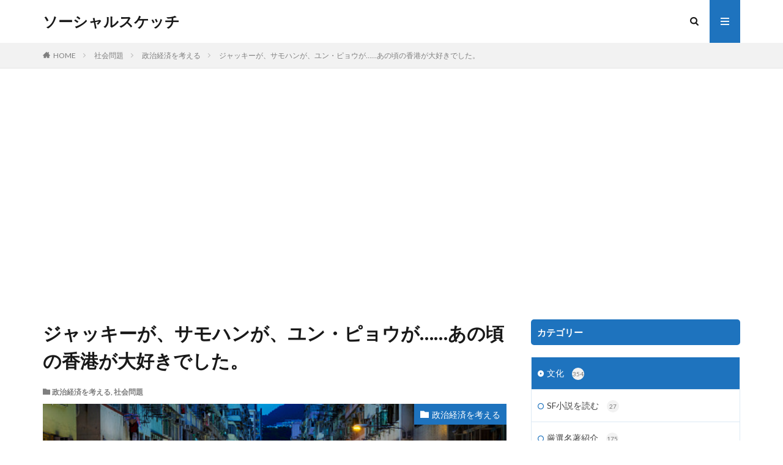

--- FILE ---
content_type: text/html; charset=UTF-8
request_url: https://socialsketch.tokyo/2020/11/25/20201128/
body_size: 15668
content:

<!DOCTYPE html>

<html lang="ja" prefix="og: http://ogp.me/ns#" class="t-html 
">

<head prefix="og: http://ogp.me/ns# fb: http://ogp.me/ns/fb# article: http://ogp.me/ns/article#">
<meta charset="UTF-8">
<title>ジャッキーが、サモハンが、ユン・ピョウが……あの頃の香港が大好きでした。 | ソーシャルスケッチ</title>
<meta name='robots' content='max-image-preview:large' />

<!-- All in One SEO Pack 2.10.1 by Michael Torbert of Semper Fi Web Design[205,258] -->
<link rel="canonical" href="https://socialsketch.tokyo/2020/11/25/20201128/" />
			<script type="text/javascript" >
				window.ga=window.ga||function(){(ga.q=ga.q||[]).push(arguments)};ga.l=+new Date;
				ga('create', '&lt;!-- Global site tag (gtag.js) - Google Analytics --&gt;     window.dataLayer = window.dataLayer || [];   function gtag(){dataLayer.push(arguments);}   gtag(\'js\', new Date());   gtag(\'config\', \'UA-132352380-1\'); ', 'auto');
				// Plugins
				
				ga('send', 'pageview');
			</script>
			<script async src="https://www.google-analytics.com/analytics.js"></script>
			<!-- /all in one seo pack -->
<link rel='stylesheet' id='dashicons-css' href='https://socialsketch.tokyo/wp-includes/css/dashicons.min.css?ver=6.5.7' type='text/css' media='all' />
<link rel='stylesheet' id='thickbox-css' href='https://socialsketch.tokyo/wp-includes/js/thickbox/thickbox.css?ver=6.5.7' type='text/css' media='all' />
<link rel='stylesheet' id='wp-block-library-css' href='https://socialsketch.tokyo/wp-includes/css/dist/block-library/style.min.css?ver=6.5.7' type='text/css' media='all' />
<style id='classic-theme-styles-inline-css' type='text/css'>
/*! This file is auto-generated */
.wp-block-button__link{color:#fff;background-color:#32373c;border-radius:9999px;box-shadow:none;text-decoration:none;padding:calc(.667em + 2px) calc(1.333em + 2px);font-size:1.125em}.wp-block-file__button{background:#32373c;color:#fff;text-decoration:none}
</style>
<style id='global-styles-inline-css' type='text/css'>
body{--wp--preset--color--black: #000000;--wp--preset--color--cyan-bluish-gray: #abb8c3;--wp--preset--color--white: #ffffff;--wp--preset--color--pale-pink: #f78da7;--wp--preset--color--vivid-red: #cf2e2e;--wp--preset--color--luminous-vivid-orange: #ff6900;--wp--preset--color--luminous-vivid-amber: #fcb900;--wp--preset--color--light-green-cyan: #7bdcb5;--wp--preset--color--vivid-green-cyan: #00d084;--wp--preset--color--pale-cyan-blue: #8ed1fc;--wp--preset--color--vivid-cyan-blue: #0693e3;--wp--preset--color--vivid-purple: #9b51e0;--wp--preset--gradient--vivid-cyan-blue-to-vivid-purple: linear-gradient(135deg,rgba(6,147,227,1) 0%,rgb(155,81,224) 100%);--wp--preset--gradient--light-green-cyan-to-vivid-green-cyan: linear-gradient(135deg,rgb(122,220,180) 0%,rgb(0,208,130) 100%);--wp--preset--gradient--luminous-vivid-amber-to-luminous-vivid-orange: linear-gradient(135deg,rgba(252,185,0,1) 0%,rgba(255,105,0,1) 100%);--wp--preset--gradient--luminous-vivid-orange-to-vivid-red: linear-gradient(135deg,rgba(255,105,0,1) 0%,rgb(207,46,46) 100%);--wp--preset--gradient--very-light-gray-to-cyan-bluish-gray: linear-gradient(135deg,rgb(238,238,238) 0%,rgb(169,184,195) 100%);--wp--preset--gradient--cool-to-warm-spectrum: linear-gradient(135deg,rgb(74,234,220) 0%,rgb(151,120,209) 20%,rgb(207,42,186) 40%,rgb(238,44,130) 60%,rgb(251,105,98) 80%,rgb(254,248,76) 100%);--wp--preset--gradient--blush-light-purple: linear-gradient(135deg,rgb(255,206,236) 0%,rgb(152,150,240) 100%);--wp--preset--gradient--blush-bordeaux: linear-gradient(135deg,rgb(254,205,165) 0%,rgb(254,45,45) 50%,rgb(107,0,62) 100%);--wp--preset--gradient--luminous-dusk: linear-gradient(135deg,rgb(255,203,112) 0%,rgb(199,81,192) 50%,rgb(65,88,208) 100%);--wp--preset--gradient--pale-ocean: linear-gradient(135deg,rgb(255,245,203) 0%,rgb(182,227,212) 50%,rgb(51,167,181) 100%);--wp--preset--gradient--electric-grass: linear-gradient(135deg,rgb(202,248,128) 0%,rgb(113,206,126) 100%);--wp--preset--gradient--midnight: linear-gradient(135deg,rgb(2,3,129) 0%,rgb(40,116,252) 100%);--wp--preset--font-size--small: 13px;--wp--preset--font-size--medium: 20px;--wp--preset--font-size--large: 36px;--wp--preset--font-size--x-large: 42px;--wp--preset--spacing--20: 0.44rem;--wp--preset--spacing--30: 0.67rem;--wp--preset--spacing--40: 1rem;--wp--preset--spacing--50: 1.5rem;--wp--preset--spacing--60: 2.25rem;--wp--preset--spacing--70: 3.38rem;--wp--preset--spacing--80: 5.06rem;--wp--preset--shadow--natural: 6px 6px 9px rgba(0, 0, 0, 0.2);--wp--preset--shadow--deep: 12px 12px 50px rgba(0, 0, 0, 0.4);--wp--preset--shadow--sharp: 6px 6px 0px rgba(0, 0, 0, 0.2);--wp--preset--shadow--outlined: 6px 6px 0px -3px rgba(255, 255, 255, 1), 6px 6px rgba(0, 0, 0, 1);--wp--preset--shadow--crisp: 6px 6px 0px rgba(0, 0, 0, 1);}:where(.is-layout-flex){gap: 0.5em;}:where(.is-layout-grid){gap: 0.5em;}body .is-layout-flex{display: flex;}body .is-layout-flex{flex-wrap: wrap;align-items: center;}body .is-layout-flex > *{margin: 0;}body .is-layout-grid{display: grid;}body .is-layout-grid > *{margin: 0;}:where(.wp-block-columns.is-layout-flex){gap: 2em;}:where(.wp-block-columns.is-layout-grid){gap: 2em;}:where(.wp-block-post-template.is-layout-flex){gap: 1.25em;}:where(.wp-block-post-template.is-layout-grid){gap: 1.25em;}.has-black-color{color: var(--wp--preset--color--black) !important;}.has-cyan-bluish-gray-color{color: var(--wp--preset--color--cyan-bluish-gray) !important;}.has-white-color{color: var(--wp--preset--color--white) !important;}.has-pale-pink-color{color: var(--wp--preset--color--pale-pink) !important;}.has-vivid-red-color{color: var(--wp--preset--color--vivid-red) !important;}.has-luminous-vivid-orange-color{color: var(--wp--preset--color--luminous-vivid-orange) !important;}.has-luminous-vivid-amber-color{color: var(--wp--preset--color--luminous-vivid-amber) !important;}.has-light-green-cyan-color{color: var(--wp--preset--color--light-green-cyan) !important;}.has-vivid-green-cyan-color{color: var(--wp--preset--color--vivid-green-cyan) !important;}.has-pale-cyan-blue-color{color: var(--wp--preset--color--pale-cyan-blue) !important;}.has-vivid-cyan-blue-color{color: var(--wp--preset--color--vivid-cyan-blue) !important;}.has-vivid-purple-color{color: var(--wp--preset--color--vivid-purple) !important;}.has-black-background-color{background-color: var(--wp--preset--color--black) !important;}.has-cyan-bluish-gray-background-color{background-color: var(--wp--preset--color--cyan-bluish-gray) !important;}.has-white-background-color{background-color: var(--wp--preset--color--white) !important;}.has-pale-pink-background-color{background-color: var(--wp--preset--color--pale-pink) !important;}.has-vivid-red-background-color{background-color: var(--wp--preset--color--vivid-red) !important;}.has-luminous-vivid-orange-background-color{background-color: var(--wp--preset--color--luminous-vivid-orange) !important;}.has-luminous-vivid-amber-background-color{background-color: var(--wp--preset--color--luminous-vivid-amber) !important;}.has-light-green-cyan-background-color{background-color: var(--wp--preset--color--light-green-cyan) !important;}.has-vivid-green-cyan-background-color{background-color: var(--wp--preset--color--vivid-green-cyan) !important;}.has-pale-cyan-blue-background-color{background-color: var(--wp--preset--color--pale-cyan-blue) !important;}.has-vivid-cyan-blue-background-color{background-color: var(--wp--preset--color--vivid-cyan-blue) !important;}.has-vivid-purple-background-color{background-color: var(--wp--preset--color--vivid-purple) !important;}.has-black-border-color{border-color: var(--wp--preset--color--black) !important;}.has-cyan-bluish-gray-border-color{border-color: var(--wp--preset--color--cyan-bluish-gray) !important;}.has-white-border-color{border-color: var(--wp--preset--color--white) !important;}.has-pale-pink-border-color{border-color: var(--wp--preset--color--pale-pink) !important;}.has-vivid-red-border-color{border-color: var(--wp--preset--color--vivid-red) !important;}.has-luminous-vivid-orange-border-color{border-color: var(--wp--preset--color--luminous-vivid-orange) !important;}.has-luminous-vivid-amber-border-color{border-color: var(--wp--preset--color--luminous-vivid-amber) !important;}.has-light-green-cyan-border-color{border-color: var(--wp--preset--color--light-green-cyan) !important;}.has-vivid-green-cyan-border-color{border-color: var(--wp--preset--color--vivid-green-cyan) !important;}.has-pale-cyan-blue-border-color{border-color: var(--wp--preset--color--pale-cyan-blue) !important;}.has-vivid-cyan-blue-border-color{border-color: var(--wp--preset--color--vivid-cyan-blue) !important;}.has-vivid-purple-border-color{border-color: var(--wp--preset--color--vivid-purple) !important;}.has-vivid-cyan-blue-to-vivid-purple-gradient-background{background: var(--wp--preset--gradient--vivid-cyan-blue-to-vivid-purple) !important;}.has-light-green-cyan-to-vivid-green-cyan-gradient-background{background: var(--wp--preset--gradient--light-green-cyan-to-vivid-green-cyan) !important;}.has-luminous-vivid-amber-to-luminous-vivid-orange-gradient-background{background: var(--wp--preset--gradient--luminous-vivid-amber-to-luminous-vivid-orange) !important;}.has-luminous-vivid-orange-to-vivid-red-gradient-background{background: var(--wp--preset--gradient--luminous-vivid-orange-to-vivid-red) !important;}.has-very-light-gray-to-cyan-bluish-gray-gradient-background{background: var(--wp--preset--gradient--very-light-gray-to-cyan-bluish-gray) !important;}.has-cool-to-warm-spectrum-gradient-background{background: var(--wp--preset--gradient--cool-to-warm-spectrum) !important;}.has-blush-light-purple-gradient-background{background: var(--wp--preset--gradient--blush-light-purple) !important;}.has-blush-bordeaux-gradient-background{background: var(--wp--preset--gradient--blush-bordeaux) !important;}.has-luminous-dusk-gradient-background{background: var(--wp--preset--gradient--luminous-dusk) !important;}.has-pale-ocean-gradient-background{background: var(--wp--preset--gradient--pale-ocean) !important;}.has-electric-grass-gradient-background{background: var(--wp--preset--gradient--electric-grass) !important;}.has-midnight-gradient-background{background: var(--wp--preset--gradient--midnight) !important;}.has-small-font-size{font-size: var(--wp--preset--font-size--small) !important;}.has-medium-font-size{font-size: var(--wp--preset--font-size--medium) !important;}.has-large-font-size{font-size: var(--wp--preset--font-size--large) !important;}.has-x-large-font-size{font-size: var(--wp--preset--font-size--x-large) !important;}
.wp-block-navigation a:where(:not(.wp-element-button)){color: inherit;}
:where(.wp-block-post-template.is-layout-flex){gap: 1.25em;}:where(.wp-block-post-template.is-layout-grid){gap: 1.25em;}
:where(.wp-block-columns.is-layout-flex){gap: 2em;}:where(.wp-block-columns.is-layout-grid){gap: 2em;}
.wp-block-pullquote{font-size: 1.5em;line-height: 1.6;}
</style>
<link rel='stylesheet' id='thumbs_rating_styles-css' href='https://socialsketch.tokyo/wp-content/plugins/link-library/upvote-downvote/css/style.css?ver=1.0.0' type='text/css' media='all' />
<link rel='stylesheet' id='toc-screen-css' href='https://socialsketch.tokyo/wp-content/plugins/table-of-contents-plus/screen.min.css?ver=2002' type='text/css' media='all' />
<script type="text/javascript" src="https://socialsketch.tokyo/wp-includes/js/jquery/jquery.min.js?ver=3.7.1" id="jquery-core-js"></script>
<script type="text/javascript" src="https://socialsketch.tokyo/wp-includes/js/jquery/jquery-migrate.min.js?ver=3.4.1" id="jquery-migrate-js"></script>
<script type="text/javascript" id="thumbs_rating_scripts-js-extra">
/* <![CDATA[ */
var thumbs_rating_ajax = {"ajax_url":"https:\/\/socialsketch.tokyo\/wp-admin\/admin-ajax.php","nonce":"181466f6cc"};
/* ]]> */
</script>
<script type="text/javascript" src="https://socialsketch.tokyo/wp-content/plugins/link-library/upvote-downvote/js/general.js?ver=4.0.1" id="thumbs_rating_scripts-js"></script>
<script type="text/javascript" src="https://socialsketch.tokyo/wp-content/plugins/qa-heatmap-analytics/js/polyfill/object_assign.js?ver=3.5.0.0" id="qahm-polyfill-object-assign-js"></script>
<script type="text/javascript" id="qahm-behavioral-data-init-js-before">
/* <![CDATA[ */
var qahm = qahm || {}; let obj = {"ajax_url":"https:\/\/socialsketch.tokyo\/wp-admin\/admin-ajax.php","plugin_dir_url":"https:\/\/socialsketch.tokyo\/wp-content\/plugins\/qa-heatmap-analytics\/","tracking_hash":"c3e441e9ed6ad76f","nonce_init":"775dab8c55","nonce_behavioral":"0db51fdce2","const_debug_level":{"release":0,"staging":1,"debug":2},"const_debug":0,"type":"p","id":1377,"dev001":false,"dev002":false,"dev003":false}; qahm = Object.assign( qahm, obj );
/* ]]> */
</script>
<script type="text/javascript" src="https://socialsketch.tokyo/wp-content/plugins/qa-heatmap-analytics/js/behavioral-data-init.js?ver=3.5.0.0" id="qahm-behavioral-data-init-js"></script>
<script type="text/javascript" src="https://socialsketch.tokyo/wp-content/plugins/qa-heatmap-analytics/js/common.js?ver=3.5.0.0" id="qahm-common-js"></script>
<link rel="https://api.w.org/" href="https://socialsketch.tokyo/wp-json/" /><link rel="alternate" type="application/json" href="https://socialsketch.tokyo/wp-json/wp/v2/posts/1377" /><link rel="alternate" type="application/json+oembed" href="https://socialsketch.tokyo/wp-json/oembed/1.0/embed?url=https%3A%2F%2Fsocialsketch.tokyo%2F2020%2F11%2F25%2F20201128%2F" />
<link rel="alternate" type="text/xml+oembed" href="https://socialsketch.tokyo/wp-json/oembed/1.0/embed?url=https%3A%2F%2Fsocialsketch.tokyo%2F2020%2F11%2F25%2F20201128%2F&#038;format=xml" />
<script async src="//pagead2.googlesyndication.com/pagead/js/adsbygoogle.js"></script>
<script>
  (adsbygoogle = window.adsbygoogle || []).push({
    google_ad_client: "ca-pub-4210102891166132",
    enable_page_level_ads: true
  });
</script><script async src="//pagead2.googlesyndication.com/pagead/js/adsbygoogle.js"></script>
<script>
  (adsbygoogle = window.adsbygoogle || []).push({
    google_ad_client: "ca-pub-4210102891166132",
    enable_page_level_ads: true
  });
</script><link rel="stylesheet" href="https://socialsketch.tokyo/wp-content/themes/the-thor/css/icon.min.css">
<link rel="stylesheet" href="https://fonts.googleapis.com/css?family=Lato:100,300,400,700,900">
<link rel="stylesheet" href="https://fonts.googleapis.com/css?family=Fjalla+One">
<link rel="stylesheet" href="https://fonts.googleapis.com/css?family=Noto+Sans+JP:100,200,300,400,500,600,700,800,900">
<link rel="stylesheet" href="https://socialsketch.tokyo/wp-content/themes/the-thor/style.min.css">
<link rel="stylesheet" href="https://socialsketch.tokyo/wp-content/themes/the-thor-child/style-user.css?1627445310">
<link rel="canonical" href="https://socialsketch.tokyo/2020/11/25/20201128/" />
<script src="https://ajax.googleapis.com/ajax/libs/jquery/1.12.4/jquery.min.js"></script>
<meta http-equiv="X-UA-Compatible" content="IE=edge">
<meta name="viewport" content="width=device-width, initial-scale=1, viewport-fit=cover"/>
<style>
.widget.widget_nav_menu ul.menu{border-color: rgba(30,115,190,0.15);}.widget.widget_nav_menu ul.menu li{border-color: rgba(30,115,190,0.75);}.widget.widget_nav_menu ul.menu .sub-menu li{border-color: rgba(30,115,190,0.15);}.widget.widget_nav_menu ul.menu .sub-menu li .sub-menu li:first-child{border-color: rgba(30,115,190,0.15);}.widget.widget_nav_menu ul.menu li a:hover{background-color: rgba(30,115,190,0.75);}.widget.widget_nav_menu ul.menu .current-menu-item > a{background-color: rgba(30,115,190,0.75);}.widget.widget_nav_menu ul.menu li .sub-menu li a:before {color:#1e73be;}.widget.widget_nav_menu ul.menu li a{background-color:#1e73be;}.widget.widget_nav_menu ul.menu .sub-menu a:hover{color:#1e73be;}.widget.widget_nav_menu ul.menu .sub-menu .current-menu-item a{color:#1e73be;}.widget.widget_categories ul{border-color: rgba(30,115,190,0.15);}.widget.widget_categories ul li{border-color: rgba(30,115,190,0.75);}.widget.widget_categories ul .children li{border-color: rgba(30,115,190,0.15);}.widget.widget_categories ul .children li .children li:first-child{border-color: rgba(30,115,190,0.15);}.widget.widget_categories ul li a:hover{background-color: rgba(30,115,190,0.75);}.widget.widget_categories ul .current-menu-item > a{background-color: rgba(30,115,190,0.75);}.widget.widget_categories ul li .children li a:before {color:#1e73be;}.widget.widget_categories ul li a{background-color:#1e73be;}.widget.widget_categories ul .children a:hover{color:#1e73be;}.widget.widget_categories ul .children .current-menu-item a{color:#1e73be;}.widgetSearch__input:hover{border-color:#1e73be;}.widgetCatTitle{background-color:#1e73be;}.widgetCatTitle__inner{background-color:#1e73be;}.widgetSearch__submit:hover{background-color:#1e73be;}.widgetProfile__sns{background-color:#1e73be;}.widget.widget_calendar .calendar_wrap tbody a:hover{background-color:#1e73be;}.widget ul li a:hover{color:#1e73be;}.widget.widget_rss .rsswidget:hover{color:#1e73be;}.widget.widget_tag_cloud a:hover{background-color:#1e73be;}.widget select:hover{border-color:#1e73be;}.widgetSearch__checkLabel:hover:after{border-color:#1e73be;}.widgetSearch__check:checked .widgetSearch__checkLabel:before, .widgetSearch__check:checked + .widgetSearch__checkLabel:before{border-color:#1e73be;}.widgetTab__item.current{border-top-color:#1e73be;}.widgetTab__item:hover{border-top-color:#1e73be;}.searchHead__title{background-color:#1e73be;}.searchHead__submit:hover{color:#1e73be;}.menuBtn__close:hover{color:#1e73be;}.menuBtn__link:hover{color:#1e73be;}@media only screen and (min-width: 992px){.menuBtn__link {background-color:#1e73be;}}.t-headerCenter .menuBtn__link:hover{color:#1e73be;}.searchBtn__close:hover{color:#1e73be;}.searchBtn__link:hover{color:#1e73be;}.breadcrumb__item a:hover{color:#1e73be;}.pager__item{color:#1e73be;}.pager__item:hover, .pager__item-current{background-color:#1e73be; color:#fff;}.page-numbers{color:#1e73be;}.page-numbers:hover, .page-numbers.current{background-color:#1e73be; color:#fff;}.pagePager__item{color:#1e73be;}.pagePager__item:hover, .pagePager__item-current{background-color:#1e73be; color:#fff;}.heading a:hover{color:#1e73be;}.eyecatch__cat{background-color:#1e73be;}.the__category{background-color:#1e73be;}.dateList__item a:hover{color:#1e73be;}.controllerFooter__item:last-child{background-color:#1e73be;}.controllerFooter__close{background-color:#1e73be;}.bottomFooter__topBtn{background-color:#1e73be;}.mask-color{background-color:#1e73be;}.mask-colorgray{background-color:#1e73be;}.pickup3__item{background-color:#1e73be;}.categoryBox__title{color:#1e73be;}.comments__list .comment-meta{background-color:#1e73be;}.comment-respond .submit{background-color:#1e73be;}.prevNext__pop{background-color:#1e73be;}.swiper-pagination-bullet-active{background-color:#1e73be;}.swiper-slider .swiper-button-next, .swiper-slider .swiper-container-rtl .swiper-button-prev, .swiper-slider .swiper-button-prev, .swiper-slider .swiper-container-rtl .swiper-button-next	{background-color:#1e73be;}.snsFooter{background-color:#1e73be}.widget-main .heading.heading-widget{background-color:#1e73be}.widget-main .heading.heading-widgetsimple{background-color:#1e73be}.widget-main .heading.heading-widgetsimplewide{background-color:#1e73be}.widget-main .heading.heading-widgetwide{background-color:#1e73be}.widget-main .heading.heading-widgetbottom:before{border-color:#1e73be}.widget-main .heading.heading-widgetborder{border-color:#1e73be}.widget-main .heading.heading-widgetborder::before,.widget-main .heading.heading-widgetborder::after{background-color:#1e73be}.widget-side .heading.heading-widget{background-color:#1e73be}.widget-side .heading.heading-widgetsimple{background-color:#1e73be}.widget-side .heading.heading-widgetsimplewide{background-color:#1e73be}.widget-side .heading.heading-widgetwide{background-color:#1e73be}.widget-side .heading.heading-widgetbottom:before{border-color:#1e73be}.widget-side .heading.heading-widgetborder{border-color:#1e73be}.widget-side .heading.heading-widgetborder::before,.widget-side .heading.heading-widgetborder::after{background-color:#1e73be}.widget-foot .heading.heading-widget{background-color:#1e73be}.widget-foot .heading.heading-widgetsimple{background-color:#1e73be}.widget-foot .heading.heading-widgetsimplewide{background-color:#1e73be}.widget-foot .heading.heading-widgetwide{background-color:#1e73be}.widget-foot .heading.heading-widgetbottom:before{border-color:#1e73be}.widget-foot .heading.heading-widgetborder{border-color:#1e73be}.widget-foot .heading.heading-widgetborder::before,.widget-foot .heading.heading-widgetborder::after{background-color:#1e73be}.widget-menu .heading.heading-widget{background-color:#1e73be}.widget-menu .heading.heading-widgetsimple{background-color:#1e73be}.widget-menu .heading.heading-widgetsimplewide{background-color:#1e73be}.widget-menu .heading.heading-widgetwide{background-color:#1e73be}.widget-menu .heading.heading-widgetbottom:before{border-color:#1e73be}.widget-menu .heading.heading-widgetborder{border-color:#1e73be}.widget-menu .heading.heading-widgetborder::before,.widget-menu .heading.heading-widgetborder::after{background-color:#1e73be}.rankingBox__bg{background-color:#1e73be}.the__ribbon{background-color:#1e73be}.the__ribbon:after{border-left-color:#1e73be; border-right-color:#1e73be}.content .afTagBox__btnDetail{background-color:#1e73be;}.widget .widgetAfTag__btnDetail{background-color:#1e73be;}.content .afTagBox__btnAf{background-color:#1e73be;}.widget .widgetAfTag__btnAf{background-color:#1e73be;}.content a{color:#1e73be;}.phrase a{color:#1e73be;}.content .sitemap li a:hover{color:#1e73be;}.content h2 a:hover,.content h3 a:hover,.content h4 a:hover,.content h5 a:hover{color:#1e73be;}.content ul.menu li a:hover{color:#1e73be;}.content .es-LiconBox:before{background-color:#a83f3f;}.content .es-LiconCircle:before{background-color:#a83f3f;}.content .es-BTiconBox:before{background-color:#a83f3f;}.content .es-BTiconCircle:before{background-color:#a83f3f;}.content .es-BiconObi{border-color:#a83f3f;}.content .es-BiconCorner:before{background-color:#a83f3f;}.content .es-BiconCircle:before{background-color:#a83f3f;}.content .es-BmarkHatena::before{background-color:#005293;}.content .es-BmarkExcl::before{background-color:#b60105;}.content .es-BmarkQ::before{background-color:#005293;}.content .es-BmarkQ::after{border-top-color:#005293;}.content .es-BmarkA::before{color:#b60105;}.content .es-BsubTradi::before{color:#ffffff;background-color:#b60105;border-color:#b60105;}.btn__link-primary{color:#ffffff; background-color:#3f3f3f;}.content .btn__link-primary{color:#ffffff; background-color:#3f3f3f;}.searchBtn__contentInner .btn__link-search{color:#ffffff; background-color:#3f3f3f;}.btn__link-secondary{color:#ffffff; background-color:#3f3f3f;}.content .btn__link-secondary{color:#ffffff; background-color:#3f3f3f;}.btn__link-search{color:#ffffff; background-color:#3f3f3f;}.btn__link-normal{color:#3f3f3f;}.content .btn__link-normal{color:#3f3f3f;}.btn__link-normal:hover{background-color:#3f3f3f;}.content .btn__link-normal:hover{background-color:#3f3f3f;}.comments__list .comment-reply-link{color:#3f3f3f;}.comments__list .comment-reply-link:hover{background-color:#3f3f3f;}@media only screen and (min-width: 992px){.subNavi__link-pickup{color:#3f3f3f;}}@media only screen and (min-width: 992px){.subNavi__link-pickup:hover{background-color:#3f3f3f;}}.content h2{color:#191919}.content h3{color:#191919}.content h4{color:#191919}.content h5{color:#191919}.content ul > li::before{color:#a83f3f;}.content ul{color:#191919;}.content ol > li::before{color:#a83f3f; border-color:#a83f3f;}.content ol > li > ol > li::before{background-color:#a83f3f; border-color:#a83f3f;}.content ol > li > ol > li > ol > li::before{color:#a83f3f; border-color:#a83f3f;}.content ol{color:#191919;}.content .balloon .balloon__text{color:#191919; background-color:#f2f2f2;}.content .balloon .balloon__text-left:before{border-left-color:#f2f2f2;}.content .balloon .balloon__text-right:before{border-right-color:#f2f2f2;}.content .balloon-boder .balloon__text{color:#191919; background-color:#ffffff;  border-color:#d8d8d8;}.content .balloon-boder .balloon__text-left:before{border-left-color:#d8d8d8;}.content .balloon-boder .balloon__text-left:after{border-left-color:#ffffff;}.content .balloon-boder .balloon__text-right:before{border-right-color:#d8d8d8;}.content .balloon-boder .balloon__text-right:after{border-right-color:#ffffff;}.content blockquote{color:#191919; background-color:#f2f2f2;}.content blockquote::before{color:#d8d8d8;}.content table{color:#191919; border-top-color:#E5E5E5; border-left-color:#E5E5E5;}.content table th{background:#7f7f7f; color:#ffffff; ;border-right-color:#E5E5E5; border-bottom-color:#E5E5E5;}.content table td{background:#ffffff; ;border-right-color:#E5E5E5; border-bottom-color:#E5E5E5;}.content table tr:nth-child(odd) td{background-color:#f2f2f2;}
</style>
<link rel="icon" href="https://socialsketch.tokyo/wp-content/uploads/2018/12/cropped-IMG_0876-32x32.jpg" sizes="32x32" />
<link rel="icon" href="https://socialsketch.tokyo/wp-content/uploads/2018/12/cropped-IMG_0876-192x192.jpg" sizes="192x192" />
<link rel="apple-touch-icon" href="https://socialsketch.tokyo/wp-content/uploads/2018/12/cropped-IMG_0876-180x180.jpg" />
<meta name="msapplication-TileImage" content="https://socialsketch.tokyo/wp-content/uploads/2018/12/cropped-IMG_0876-270x270.jpg" />
<meta property="og:site_name" content="ソーシャルスケッチ" />
<meta property="og:type" content="article" />
<meta property="og:title" content="ジャッキーが、サモハンが、ユン・ピョウが……あの頃の香港が大好きでした。" />
<meta property="og:description" content="香港が「萎縮社会」になりつつある…多くの日本人が知らない「衝撃実態」 モノを好きに言えるという権利がどんなにありがたいものか、香港の今を見るととてもわかりますね。 自分が香港人だとしたら、自分の気持ちも素直に言えない社会に対して、絶望しか感" />
<meta property="og:url" content="https://socialsketch.tokyo/2020/11/25/20201128/" />
<meta property="og:image" content="https://socialsketch.tokyo/wp-content/uploads/2020/11/istockphoto-467996872-170667a.jpg" />
<meta name="twitter:card" content="summary_large_image" />
<meta name="twitter:site" content="@examples" />


</head>
<body class=" t-logoSp t-logoPc" id="top">


  <!--l-header-->
  <header class="l-header">
    <div class="container container-header">

      <!--logo-->
			<p class="siteTitle">
				<a class="siteTitle__link" href="https://socialsketch.tokyo">
											ソーシャルスケッチ					        </a>
      </p>      <!--/logo-->


      

							<!--subNavi-->
				<nav class="subNavi">
	        	        				</nav>
				<!--/subNavi-->
			

            <!--searchBtn-->
			<div class="searchBtn ">
        <input class="searchBtn__checkbox" id="searchBtn-checkbox" type="checkbox">
        <label class="searchBtn__link searchBtn__link-text icon-search" for="searchBtn-checkbox"></label>
        <label class="searchBtn__unshown" for="searchBtn-checkbox"></label>

        <div class="searchBtn__content">
          <div class="searchBtn__scroll">
            <label class="searchBtn__close" for="searchBtn-checkbox"><i class="icon-close"></i>CLOSE</label>
            <div class="searchBtn__contentInner">
              <aside class="widget">
  <div class="widgetSearch">
    <form method="get" action="https://socialsketch.tokyo" target="_top">
  <div class="widgetSearch__contents">
    <h3 class="heading heading-tertiary">キーワード</h3>
    <input class="widgetSearch__input widgetSearch__input-max" type="text" name="s" placeholder="キーワードを入力" value="">

    
  </div>

  <div class="widgetSearch__contents">
    <h3 class="heading heading-tertiary">カテゴリー</h3>
	<select  name='cat' id='cat_697fd31a743da' class='widgetSearch__select'>
	<option value=''>カテゴリーを選択</option>
	<option class="level-0" value="60">SF小説を読む</option>
	<option class="level-0" value="59">埼玉西武ライオンズ</option>
	<option class="level-0" value="58">政治経済を考える</option>
	<option class="level-0" value="37">厳選名著紹介</option>
	<option class="level-0" value="32">CSR関連ニュース</option>
	<option class="level-0" value="36">文化</option>
	<option class="level-0" value="40">労働を考える</option>
	<option class="level-0" value="43">野球</option>
	<option class="level-0" value="41">サッカー</option>
	<option class="level-0" value="35">格差を考える</option>
	<option class="level-0" value="33">社会問題</option>
	<option class="level-0" value="48">厳選映画批評</option>
	<option class="level-0" value="30">CSR関連基礎</option>
	<option class="level-0" value="57">厳選漫画批評</option>
	<option class="level-0" value="50">その他</option>
	<option class="level-0" value="28">社会貢献</option>
	<option class="level-0" value="54">ESG投資関連ニュース</option>
	<option class="level-0" value="20">スポーツ</option>
	<option class="level-0" value="51">ESG投資関連基礎</option>
	<option class="level-0" value="39">家族を考える</option>
	<option class="level-0" value="38">文化コラム</option>
	<option class="level-0" value="19">雑記</option>
	<option class="level-0" value="53">NPO関連ニュース</option>
	<option class="level-0" value="49">教育を考える</option>
	<option class="level-0" value="47">鉛筆画</option>
	<option class="level-0" value="52">ジェンダー平等を考える</option>
	<option class="level-0" value="31">NPO関連基礎</option>
	<option class="level-0" value="56">活動報告</option>
	<option class="level-0" value="45">社会貢献活動を考える</option>
	<option class="level-0" value="46">医療を考える</option>
	<option class="level-0" value="55">環境を考える</option>
	<option class="level-0" value="44">社会コラム</option>
</select>
  </div>

  
  <div class="btn btn-search">
    <button class="btn__link btn__link-search" type="submit" value="search">検索</button>
  </div>
</form>
  </div>
</aside>
            </div>
          </div>
        </div>
      </div>
			<!--/searchBtn-->
      

            <!--menuBtn-->
			<div class="menuBtn ">
        <input class="menuBtn__checkbox" id="menuBtn-checkbox" type="checkbox">
        <label class="menuBtn__link menuBtn__link-text icon-menu" for="menuBtn-checkbox"></label>
        <label class="menuBtn__unshown" for="menuBtn-checkbox"></label>
        <div class="menuBtn__content">
          <div class="menuBtn__scroll">
            <label class="menuBtn__close" for="menuBtn-checkbox"><i class="icon-close"></i>CLOSE</label>
            <div class="menuBtn__contentInner">
																														<aside class="widget widget-menu widget_categories"><h2 class="heading heading-widget">カテゴリー</h2><form action="https://socialsketch.tokyo" method="get"><label class="screen-reader-text" for="cat">カテゴリー</label><select  name='cat' id='cat' class='postform'>
	<option value='-1'>カテゴリーを選択</option>
	<option class="level-0" value="36">文化&nbsp;&nbsp;(354)</option>
	<option class="level-1" value="60">&nbsp;&nbsp;&nbsp;SF小説を読む&nbsp;&nbsp;(27)</option>
	<option class="level-1" value="37">&nbsp;&nbsp;&nbsp;厳選名著紹介&nbsp;&nbsp;(175)</option>
	<option class="level-1" value="48">&nbsp;&nbsp;&nbsp;厳選映画批評&nbsp;&nbsp;(71)</option>
	<option class="level-1" value="57">&nbsp;&nbsp;&nbsp;厳選漫画批評&nbsp;&nbsp;(43)</option>
	<option class="level-1" value="38">&nbsp;&nbsp;&nbsp;文化コラム&nbsp;&nbsp;(30)</option>
	<option class="level-1" value="47">&nbsp;&nbsp;&nbsp;鉛筆画&nbsp;&nbsp;(9)</option>
	<option class="level-0" value="33">社会問題&nbsp;&nbsp;(319)</option>
	<option class="level-1" value="58">&nbsp;&nbsp;&nbsp;政治経済を考える&nbsp;&nbsp;(73)</option>
	<option class="level-1" value="40">&nbsp;&nbsp;&nbsp;労働を考える&nbsp;&nbsp;(78)</option>
	<option class="level-1" value="35">&nbsp;&nbsp;&nbsp;格差を考える&nbsp;&nbsp;(29)</option>
	<option class="level-1" value="39">&nbsp;&nbsp;&nbsp;家族を考える&nbsp;&nbsp;(13)</option>
	<option class="level-1" value="49">&nbsp;&nbsp;&nbsp;教育を考える&nbsp;&nbsp;(31)</option>
	<option class="level-1" value="52">&nbsp;&nbsp;&nbsp;ジェンダー平等を考える&nbsp;&nbsp;(28)</option>
	<option class="level-1" value="46">&nbsp;&nbsp;&nbsp;医療を考える&nbsp;&nbsp;(10)</option>
	<option class="level-1" value="55">&nbsp;&nbsp;&nbsp;環境を考える&nbsp;&nbsp;(9)</option>
	<option class="level-1" value="44">&nbsp;&nbsp;&nbsp;社会コラム&nbsp;&nbsp;(49)</option>
	<option class="level-0" value="28">社会貢献&nbsp;&nbsp;(122)</option>
	<option class="level-1" value="32">&nbsp;&nbsp;&nbsp;CSR関連ニュース&nbsp;&nbsp;(59)</option>
	<option class="level-1" value="30">&nbsp;&nbsp;&nbsp;CSR関連基礎&nbsp;&nbsp;(21)</option>
	<option class="level-1" value="54">&nbsp;&nbsp;&nbsp;ESG投資関連ニュース&nbsp;&nbsp;(2)</option>
	<option class="level-1" value="51">&nbsp;&nbsp;&nbsp;ESG投資関連基礎&nbsp;&nbsp;(10)</option>
	<option class="level-1" value="53">&nbsp;&nbsp;&nbsp;NPO関連ニュース&nbsp;&nbsp;(1)</option>
	<option class="level-1" value="31">&nbsp;&nbsp;&nbsp;NPO関連基礎&nbsp;&nbsp;(26)</option>
	<option class="level-1" value="45">&nbsp;&nbsp;&nbsp;社会貢献活動を考える&nbsp;&nbsp;(6)</option>
	<option class="level-0" value="20">スポーツ&nbsp;&nbsp;(71)</option>
	<option class="level-1" value="59">&nbsp;&nbsp;&nbsp;埼玉西武ライオンズ&nbsp;&nbsp;(27)</option>
	<option class="level-1" value="43">&nbsp;&nbsp;&nbsp;野球&nbsp;&nbsp;(30)</option>
	<option class="level-1" value="41">&nbsp;&nbsp;&nbsp;サッカー&nbsp;&nbsp;(11)</option>
	<option class="level-1" value="50">&nbsp;&nbsp;&nbsp;その他&nbsp;&nbsp;(3)</option>
	<option class="level-0" value="19">雑記&nbsp;&nbsp;(15)</option>
	<option class="level-0" value="56">活動報告&nbsp;&nbsp;(2)</option>
</select>
</form><script type="text/javascript">
/* <![CDATA[ */

(function() {
	var dropdown = document.getElementById( "cat" );
	function onCatChange() {
		if ( dropdown.options[ dropdown.selectedIndex ].value > 0 ) {
			dropdown.parentNode.submit();
		}
	}
	dropdown.onchange = onCatChange;
})();

/* ]]> */
</script>
</aside>							            </div>
          </div>
        </div>
			</div>
			<!--/menuBtn-->
      
    </div>
  </header>
  <!--/l-header-->


  <!--l-headerBottom-->
  <div class="l-headerBottom">

    
		
	  
  </div>
  <!--l-headerBottom-->

  
  <div class="wider">
    <div class="breadcrumb"><ul class="breadcrumb__list container"><li class="breadcrumb__item icon-home"><a href="https://socialsketch.tokyo">HOME</a></li><li class="breadcrumb__item"><a href="https://socialsketch.tokyo/category/%e7%a4%be%e4%bc%9a%e5%95%8f%e9%a1%8c/">社会問題</a></li><li class="breadcrumb__item"><a href="https://socialsketch.tokyo/category/%e7%a4%be%e4%bc%9a%e5%95%8f%e9%a1%8c/%e6%94%bf%e6%b2%bb%e7%b5%8c%e6%b8%88%e3%82%92%e8%80%83%e3%81%88%e3%82%8b/">政治経済を考える</a></li><li class="breadcrumb__item breadcrumb__item-current"><a href="https://socialsketch.tokyo/2020/11/25/20201128/">ジャッキーが、サモハンが、ユン・ピョウが……あの頃の香港が大好きでした。</a></li></ul></div>  </div>





  <!--l-wrapper-->
  <div class="l-wrapper">

    <!--l-main-->
        <main class="l-main">





      <div class="dividerBottom">


              <h1 class="heading heading-primary">ジャッキーが、サモハンが、ユン・ピョウが……あの頃の香港が大好きでした。</h1>

        <ul class="dateList dateList-main">
                                <li class="dateList__item icon-folder"><a href="https://socialsketch.tokyo/category/%e7%a4%be%e4%bc%9a%e5%95%8f%e9%a1%8c/%e6%94%bf%e6%b2%bb%e7%b5%8c%e6%b8%88%e3%82%92%e8%80%83%e3%81%88%e3%82%8b/" rel="category tag">政治経済を考える</a>, <a href="https://socialsketch.tokyo/category/%e7%a4%be%e4%bc%9a%e5%95%8f%e9%a1%8c/" rel="category tag">社会問題</a></li>
		                              </ul>

                <div class="eyecatch eyecatch-main">
          <span class="eyecatch__cat eyecatch__cat-big cc-bg58"><a href="https://socialsketch.tokyo/category/%e7%a4%be%e4%bc%9a%e5%95%8f%e9%a1%8c/%e6%94%bf%e6%b2%bb%e7%b5%8c%e6%b8%88%e3%82%92%e8%80%83%e3%81%88%e3%82%8b/">政治経済を考える</a></span>          <span class="eyecatch__link">
                      <img width="508" height="339" src="https://socialsketch.tokyo/wp-content/uploads/2020/11/istockphoto-467996872-170667a.jpg" class="attachment-icatch768 size-icatch768 wp-post-image" alt="" decoding="async" />                    </span>
        </div>
        
      



        

        <!--postContents-->
        <div class="postContents">
          

		            <section class="content">
			<p><a href="https://gendai.ismedia.jp/articles/-/77675">香港が「萎縮社会」になりつつある…多くの日本人が知らない「衝撃実態」</a></p>
<p>モノを好きに言えるという権利がどんなにありがたいものか、香港の今を見るととてもわかりますね。<br />
自分が香港人だとしたら、自分の気持ちも素直に言えない社会に対して、絶望しか感じないと思います。ディストピア感、ハンパない感じですしね……</p>
<p>中国の全部が嫌いなわけじゃないんです。中国の文化とか興味ありますし、三国志にハマったときもありますし、今だって中国発のＳＦとかよく読みますしね。<br />
でも、このモノが自由に言えないという社会の前提だけは、どうしても受け入れられません。</p>
<p>今の日本人だからこそ、戦前戦中のモノを言えない日本になんて、絶対に住みたくないと思いますしね。</p>
<p>子どもの頃、ジャッキー・チェンの映画をはじめとする香港映画が大好きでした。「燃えよデブゴン」とか「ミスターブー」とかもね。<br />
でも、今やそのジャッキーもね……彼が昔演じていた役どころは皆、長いものなどには巻かれないヒーローだったはずなんですけれどもね……</p>
<p>どんなに偉かろうと、人の精神を蝕むのは暴力以外の何ものでもありません。<br />
精神の自由を失うことは、人間性を失うことを意味します。</p>
<p>力で抑えつけるのではなく、対話を。<br />
人が人であるために。</p>

<div style="font-size: 0px; height: 0px; line-height: 0px; margin: 0; padding: 0; clear: both;"></div>          </section>
          		  

                  </div>
        <!--/postContents-->


        



        
	    
		<aside class="related"><h2 class="heading heading-sub">関連する記事</h2><ul class="related__list">
		<!-- 関連記事 -->
		<li class="related__item">
							<div class="eyecatch
				">

					<span class="eyecatch__cat cc-bg33"><a href="https://socialsketch.tokyo/category/%e7%a4%be%e4%bc%9a%e5%95%8f%e9%a1%8c/">社会問題</a></span>					<a class="eyecatch__link
					" href="https://socialsketch.tokyo/2022/06/14/20220614/">

													<img src="https://socialsketch.tokyo/wp-content/uploads/2022/06/istockphoto-1356201173-170667a-375x250.jpg" alt="配偶者控除の見直し議論がついに始まる。" width="375" height="250" >
											</a>

				</div>
			
			<div class="archive__contents
			">

												<h3 class="heading heading-secondary">
					<a href="https://socialsketch.tokyo/2022/06/14/20220614/">配偶者控除の見直し議論がついに始まる。</a>
				</h3>

			</div>
		</li>
		<!-- /関連記事 -->
		
		<!-- 関連記事 -->
		<li class="related__item">
							<div class="eyecatch
				">

					<span class="eyecatch__cat cc-bg58"><a href="https://socialsketch.tokyo/category/%e7%a4%be%e4%bc%9a%e5%95%8f%e9%a1%8c/%e6%94%bf%e6%b2%bb%e7%b5%8c%e6%b8%88%e3%82%92%e8%80%83%e3%81%88%e3%82%8b/">政治経済を考える</a></span>					<a class="eyecatch__link
					" href="https://socialsketch.tokyo/2021/02/05/20210204/">

													<img src="https://socialsketch.tokyo/wp-content/uploads/2021/02/istockphoto-528135351-170667a.jpg" alt="国会での野次は飛沫感染のリスクを機会に禁止するべき。そもそも野次の語源は…" width="375" height="250" >
											</a>

				</div>
			
			<div class="archive__contents
			">

												<h3 class="heading heading-secondary">
					<a href="https://socialsketch.tokyo/2021/02/05/20210204/">国会での野次は飛沫感染のリスクを機会に禁止するべき。そもそも野次の語源は…</a>
				</h3>

			</div>
		</li>
		<!-- /関連記事 -->
		
		<!-- 関連記事 -->
		<li class="related__item">
							<div class="eyecatch
				">

					<span class="eyecatch__cat cc-bg40"><a href="https://socialsketch.tokyo/category/%e7%a4%be%e4%bc%9a%e5%95%8f%e9%a1%8c/%e5%8a%b4%e5%83%8d%e3%82%92%e8%80%83%e3%81%88%e3%82%8b/">労働を考える</a></span>					<a class="eyecatch__link
					" href="https://socialsketch.tokyo/2020/02/09/20200209/">

													<img src="https://socialsketch.tokyo/wp-content/uploads/2019/02/istockphoto-484587248-170667a-375x249.jpg" alt="外国人就労者が増える前にやるべきこと" width="375" height="249" >
											</a>

				</div>
			
			<div class="archive__contents
			">

												<h3 class="heading heading-secondary">
					<a href="https://socialsketch.tokyo/2020/02/09/20200209/">外国人就労者が増える前にやるべきこと</a>
				</h3>

			</div>
		</li>
		<!-- /関連記事 -->
		
		<!-- 関連記事 -->
		<li class="related__item">
							<div class="eyecatch
				">

					<span class="eyecatch__cat cc-bg40"><a href="https://socialsketch.tokyo/category/%e7%a4%be%e4%bc%9a%e5%95%8f%e9%a1%8c/%e5%8a%b4%e5%83%8d%e3%82%92%e8%80%83%e3%81%88%e3%82%8b/">労働を考える</a></span>					<a class="eyecatch__link
					" href="https://socialsketch.tokyo/2021/01/20/20210120/">

													<img src="https://socialsketch.tokyo/wp-content/uploads/2021/01/istockphoto-1207928621-170667a.jpg" alt="帰国できない外国人技能実習生に手を差し伸べる企業" width="375" height="250" >
											</a>

				</div>
			
			<div class="archive__contents
			">

												<h3 class="heading heading-secondary">
					<a href="https://socialsketch.tokyo/2021/01/20/20210120/">帰国できない外国人技能実習生に手を差し伸べる企業</a>
				</h3>

			</div>
		</li>
		<!-- /関連記事 -->
		
		<!-- 関連記事 -->
		<li class="related__item">
							<div class="eyecatch
				">

					<span class="eyecatch__cat cc-bg40"><a href="https://socialsketch.tokyo/category/%e7%a4%be%e4%bc%9a%e5%95%8f%e9%a1%8c/%e5%8a%b4%e5%83%8d%e3%82%92%e8%80%83%e3%81%88%e3%82%8b/">労働を考える</a></span>					<a class="eyecatch__link
					" href="https://socialsketch.tokyo/2019/04/03/0092/">

													<img src="https://socialsketch.tokyo/wp-content/uploads/2021/01/istockphoto-1207928621-170667a.jpg" alt="働き方改革始まる。" width="375" height="250" >
											</a>

				</div>
			
			<div class="archive__contents
			">

												<h3 class="heading heading-secondary">
					<a href="https://socialsketch.tokyo/2019/04/03/0092/">働き方改革始まる。</a>
				</h3>

			</div>
		</li>
		<!-- /関連記事 -->
		
		<!-- 関連記事 -->
		<li class="related__item">
							<div class="eyecatch
				">

					<span class="eyecatch__cat cc-bg33"><a href="https://socialsketch.tokyo/category/%e7%a4%be%e4%bc%9a%e5%95%8f%e9%a1%8c/">社会問題</a></span>					<a class="eyecatch__link
					" href="https://socialsketch.tokyo/2020/12/07/20201209/">

													<img src="https://socialsketch.tokyo/wp-content/uploads/2019/02/istockphoto-1263548947-170667a-375x250.jpg" alt="ビニール袋有料化で気がついた必要なモノ" width="375" height="250" >
											</a>

				</div>
			
			<div class="archive__contents
			">

												<h3 class="heading heading-secondary">
					<a href="https://socialsketch.tokyo/2020/12/07/20201209/">ビニール袋有料化で気がついた必要なモノ</a>
				</h3>

			</div>
		</li>
		<!-- /関連記事 -->
		
		<!-- 関連記事 -->
		<li class="related__item">
							<div class="eyecatch
				">

					<span class="eyecatch__cat cc-bg58"><a href="https://socialsketch.tokyo/category/%e7%a4%be%e4%bc%9a%e5%95%8f%e9%a1%8c/%e6%94%bf%e6%b2%bb%e7%b5%8c%e6%b8%88%e3%82%92%e8%80%83%e3%81%88%e3%82%8b/">政治経済を考える</a></span>					<a class="eyecatch__link
					" href="https://socialsketch.tokyo/2021/03/29/20210329/">

													<img src="https://socialsketch.tokyo/wp-content/uploads/2021/03/istockphoto-1277740871-170667a.jpg" alt="中国における「国民」と「人民」の違い" width="375" height="234" >
											</a>

				</div>
			
			<div class="archive__contents
			">

												<h3 class="heading heading-secondary">
					<a href="https://socialsketch.tokyo/2021/03/29/20210329/">中国における「国民」と「人民」の違い</a>
				</h3>

			</div>
		</li>
		<!-- /関連記事 -->
		
		<!-- 関連記事 -->
		<li class="related__item">
							<div class="eyecatch
				">

					<span class="eyecatch__cat cc-bg33"><a href="https://socialsketch.tokyo/category/%e7%a4%be%e4%bc%9a%e5%95%8f%e9%a1%8c/">社会問題</a></span>					<a class="eyecatch__link
					" href="https://socialsketch.tokyo/2019/03/16/0073/">

													<img src="https://socialsketch.tokyo/wp-content/uploads/2021/06/istockphoto-1266400456-170667a-375x250.jpg" alt="教育格差への処方箋" width="375" height="250" >
											</a>

				</div>
			
			<div class="archive__contents
			">

												<h3 class="heading heading-secondary">
					<a href="https://socialsketch.tokyo/2019/03/16/0073/">教育格差への処方箋</a>
				</h3>

			</div>
		</li>
		<!-- /関連記事 -->
		</ul></aside>
        <!-- コメント -->
                      <aside class="comments" id="comments">
        		
				
			<div id="respond" class="comment-respond">
		<h2 class="heading heading-secondary">コメントを書く <small><a rel="nofollow" id="cancel-comment-reply-link" href="/2020/11/25/20201128/#respond" style="display:none;">コメントをキャンセル</a></small></h2><form action="https://socialsketch.tokyo/wp-comments-post.php" method="post" id="commentform" class="comment-form"><p class="comment-notes"><span id="email-notes">メールアドレスが公開されることはありません。</span> <span class="required-field-message"><span class="required">※</span> が付いている欄は必須項目です</span></p><p class="comment-form-comment"><label for="comment">コメント <span class="required">※</span></label> <textarea id="comment" name="comment" cols="45" rows="8" maxlength="65525" required="required"></textarea></p><p class="comment-form-author"><label for="author">名前 <span class="required">※</span></label> <input id="author" name="author" type="text" value="" size="30" maxlength="245" autocomplete="name" required="required" /></p>
<p class="comment-form-email"><label for="email">メール <span class="required">※</span></label> <input id="email" name="email" type="text" value="" size="30" maxlength="100" aria-describedby="email-notes" autocomplete="email" required="required" /></p>
<p class="comment-form-url"><label for="url">サイト</label> <input id="url" name="url" type="text" value="" size="30" maxlength="200" autocomplete="url" /></p>
<p class="comment-form-cookies-consent"><input id="wp-comment-cookies-consent" name="wp-comment-cookies-consent" type="checkbox" value="yes" /> <label for="wp-comment-cookies-consent">次回のコメントで使用するためブラウザーに自分の名前、メールアドレス、サイトを保存する。</label></p>
<p class="form-submit"><input name="submit" type="submit" id="submit" class="submit" value="コメントを送信" /> <input type='hidden' name='comment_post_ID' value='1377' id='comment_post_ID' />
<input type='hidden' name='comment_parent' id='comment_parent' value='0' />
</p></form>	</div><!-- #respond -->
	      </aside>
              <!-- /コメント -->





					<!-- PVカウンター -->
						<!-- /PVカウンター -->
		


      </div>

    </main>
    <!--/l-main-->

                  <!--l-sidebar-->
<div class="l-sidebar">	
	
  <aside class="widget widget-side  widget_categories"><h2 class="heading heading-widget">カテゴリー</h2>
			<ul>
					<li class="cat-item cat-item-36"><a href="https://socialsketch.tokyo/category/%e6%96%87%e5%8c%96/">文化 <span class="widgetCount">354</span></a>
<ul class='children'>
	<li class="cat-item cat-item-60"><a href="https://socialsketch.tokyo/category/%e6%96%87%e5%8c%96/sf%e5%b0%8f%e8%aa%ac%e3%82%92%e8%aa%ad%e3%82%80/">SF小説を読む <span class="widgetCount">27</span></a>
</li>
	<li class="cat-item cat-item-37"><a href="https://socialsketch.tokyo/category/%e6%96%87%e5%8c%96/%e5%8e%b3%e9%81%b8%e5%90%8d%e8%91%97%e7%b4%b9%e4%bb%8b-%e6%96%87%e5%8c%96/">厳選名著紹介 <span class="widgetCount">175</span></a>
</li>
	<li class="cat-item cat-item-48"><a href="https://socialsketch.tokyo/category/%e6%96%87%e5%8c%96/%e5%8e%b3%e9%81%b8%e6%98%a0%e7%94%bb%e6%89%b9%e8%a9%95-%e6%96%87%e5%8c%96/">厳選映画批評 <span class="widgetCount">71</span></a>
</li>
	<li class="cat-item cat-item-57"><a href="https://socialsketch.tokyo/category/%e6%96%87%e5%8c%96/%e5%8e%b3%e9%81%b8%e6%bc%ab%e7%94%bb%e6%89%b9%e8%a9%95-%e6%96%87%e5%8c%96/">厳選漫画批評 <span class="widgetCount">43</span></a>
</li>
	<li class="cat-item cat-item-38"><a href="https://socialsketch.tokyo/category/%e6%96%87%e5%8c%96/%e6%96%87%e5%8c%96%e3%82%b3%e3%83%a9%e3%83%a0/">文化コラム <span class="widgetCount">30</span></a>
</li>
	<li class="cat-item cat-item-47"><a href="https://socialsketch.tokyo/category/%e6%96%87%e5%8c%96/%e9%89%9b%e7%ad%86%e7%94%bb-%e6%96%87%e5%8c%96/">鉛筆画 <span class="widgetCount">9</span></a>
</li>
</ul>
</li>
	<li class="cat-item cat-item-33"><a href="https://socialsketch.tokyo/category/%e7%a4%be%e4%bc%9a%e5%95%8f%e9%a1%8c/">社会問題 <span class="widgetCount">319</span></a>
<ul class='children'>
	<li class="cat-item cat-item-58"><a href="https://socialsketch.tokyo/category/%e7%a4%be%e4%bc%9a%e5%95%8f%e9%a1%8c/%e6%94%bf%e6%b2%bb%e7%b5%8c%e6%b8%88%e3%82%92%e8%80%83%e3%81%88%e3%82%8b/">政治経済を考える <span class="widgetCount">73</span></a>
</li>
	<li class="cat-item cat-item-40"><a href="https://socialsketch.tokyo/category/%e7%a4%be%e4%bc%9a%e5%95%8f%e9%a1%8c/%e5%8a%b4%e5%83%8d%e3%82%92%e8%80%83%e3%81%88%e3%82%8b/">労働を考える <span class="widgetCount">78</span></a>
</li>
	<li class="cat-item cat-item-35"><a href="https://socialsketch.tokyo/category/%e7%a4%be%e4%bc%9a%e5%95%8f%e9%a1%8c/%e6%a0%bc%e5%b7%ae%e3%82%92%e8%80%83%e3%81%88%e3%82%8b-%e7%a4%be%e4%bc%9a%e5%95%8f%e9%a1%8c/">格差を考える <span class="widgetCount">29</span></a>
</li>
	<li class="cat-item cat-item-39"><a href="https://socialsketch.tokyo/category/%e7%a4%be%e4%bc%9a%e5%95%8f%e9%a1%8c/%e5%ae%b6%e6%97%8f%e3%82%92%e8%80%83%e3%81%88%e3%82%8b/">家族を考える <span class="widgetCount">13</span></a>
</li>
	<li class="cat-item cat-item-49"><a href="https://socialsketch.tokyo/category/%e7%a4%be%e4%bc%9a%e5%95%8f%e9%a1%8c/%e6%95%99%e8%82%b2%e3%82%92%e8%80%83%e3%81%88%e3%82%8b/">教育を考える <span class="widgetCount">31</span></a>
</li>
	<li class="cat-item cat-item-52"><a href="https://socialsketch.tokyo/category/%e7%a4%be%e4%bc%9a%e5%95%8f%e9%a1%8c/%e3%82%b8%e3%82%a7%e3%83%b3%e3%83%80%e3%83%bc%e5%b9%b3%e7%ad%89%e3%82%92%e8%80%83%e3%81%88%e3%82%8b/">ジェンダー平等を考える <span class="widgetCount">28</span></a>
</li>
	<li class="cat-item cat-item-46"><a href="https://socialsketch.tokyo/category/%e7%a4%be%e4%bc%9a%e5%95%8f%e9%a1%8c/%e5%8c%bb%e7%99%82%e3%82%92%e8%80%83%e3%81%88%e3%82%8b/">医療を考える <span class="widgetCount">10</span></a>
</li>
	<li class="cat-item cat-item-55"><a href="https://socialsketch.tokyo/category/%e7%a4%be%e4%bc%9a%e5%95%8f%e9%a1%8c/%e7%92%b0%e5%a2%83%e3%82%92%e8%80%83%e3%81%88%e3%82%8b-%e7%a4%be%e4%bc%9a%e5%95%8f%e9%a1%8c/">環境を考える <span class="widgetCount">9</span></a>
</li>
	<li class="cat-item cat-item-44"><a href="https://socialsketch.tokyo/category/%e7%a4%be%e4%bc%9a%e5%95%8f%e9%a1%8c/%e7%a4%be%e4%bc%9a%e3%82%b3%e3%83%a9%e3%83%a0/">社会コラム <span class="widgetCount">49</span></a>
</li>
</ul>
</li>
	<li class="cat-item cat-item-28"><a href="https://socialsketch.tokyo/category/%e7%a4%be%e4%bc%9a%e8%b2%a2%e7%8c%ae/">社会貢献 <span class="widgetCount">122</span></a>
<ul class='children'>
	<li class="cat-item cat-item-32"><a href="https://socialsketch.tokyo/category/%e7%a4%be%e4%bc%9a%e8%b2%a2%e7%8c%ae/csr%e9%96%a2%e9%80%a3%e3%83%8b%e3%83%a5%e3%83%bc%e3%82%b9-%e7%a4%be%e4%bc%9a%e8%b2%a2%e7%8c%ae/">CSR関連ニュース <span class="widgetCount">59</span></a>
</li>
	<li class="cat-item cat-item-30"><a href="https://socialsketch.tokyo/category/%e7%a4%be%e4%bc%9a%e8%b2%a2%e7%8c%ae/csr%e9%96%a2%e9%80%a3%e5%9f%ba%e7%a4%8e-%e7%a4%be%e4%bc%9a%e8%b2%a2%e7%8c%ae/">CSR関連基礎 <span class="widgetCount">21</span></a>
</li>
	<li class="cat-item cat-item-54"><a href="https://socialsketch.tokyo/category/%e7%a4%be%e4%bc%9a%e8%b2%a2%e7%8c%ae/esg%e6%8a%95%e8%b3%87%e9%96%a2%e9%80%a3%e3%83%8b%e3%83%a5%e3%83%bc%e3%82%b9-%e7%a4%be%e4%bc%9a%e8%b2%a2%e7%8c%ae/">ESG投資関連ニュース <span class="widgetCount">2</span></a>
</li>
	<li class="cat-item cat-item-51"><a href="https://socialsketch.tokyo/category/%e7%a4%be%e4%bc%9a%e8%b2%a2%e7%8c%ae/esg%e6%8a%95%e8%b3%87%e9%96%a2%e9%80%a3%e5%9f%ba%e7%a4%8e-%e7%a4%be%e4%bc%9a%e8%b2%a2%e7%8c%ae/">ESG投資関連基礎 <span class="widgetCount">10</span></a>
</li>
	<li class="cat-item cat-item-53"><a href="https://socialsketch.tokyo/category/%e7%a4%be%e4%bc%9a%e8%b2%a2%e7%8c%ae/npo%e9%96%a2%e9%80%a3%e3%83%8b%e3%83%a5%e3%83%bc%e3%82%b9-%e7%a4%be%e4%bc%9a%e8%b2%a2%e7%8c%ae/">NPO関連ニュース <span class="widgetCount">1</span></a>
</li>
	<li class="cat-item cat-item-31"><a href="https://socialsketch.tokyo/category/%e7%a4%be%e4%bc%9a%e8%b2%a2%e7%8c%ae/npo%e9%96%a2%e9%80%a3%e5%9f%ba%e7%a4%8e/">NPO関連基礎 <span class="widgetCount">26</span></a>
</li>
	<li class="cat-item cat-item-45"><a href="https://socialsketch.tokyo/category/%e7%a4%be%e4%bc%9a%e8%b2%a2%e7%8c%ae/%e7%a4%be%e4%bc%9a%e8%b2%a2%e7%8c%ae%e6%b4%bb%e5%8b%95%e3%82%92%e8%80%83%e3%81%88%e3%82%8b/">社会貢献活動を考える <span class="widgetCount">6</span></a>
</li>
</ul>
</li>
	<li class="cat-item cat-item-20"><a href="https://socialsketch.tokyo/category/%e3%82%b9%e3%83%9d%e3%83%bc%e3%83%84/">スポーツ <span class="widgetCount">71</span></a>
<ul class='children'>
	<li class="cat-item cat-item-59"><a href="https://socialsketch.tokyo/category/%e3%82%b9%e3%83%9d%e3%83%bc%e3%83%84/%e5%9f%bc%e7%8e%89%e8%a5%bf%e6%ad%a6%e3%83%a9%e3%82%a4%e3%82%aa%e3%83%b3%e3%82%ba/">埼玉西武ライオンズ <span class="widgetCount">27</span></a>
</li>
	<li class="cat-item cat-item-43"><a href="https://socialsketch.tokyo/category/%e3%82%b9%e3%83%9d%e3%83%bc%e3%83%84/%e9%87%8e%e7%90%83/">野球 <span class="widgetCount">30</span></a>
</li>
	<li class="cat-item cat-item-41"><a href="https://socialsketch.tokyo/category/%e3%82%b9%e3%83%9d%e3%83%bc%e3%83%84/%e3%82%b5%e3%83%83%e3%82%ab%e3%83%bc/">サッカー <span class="widgetCount">11</span></a>
</li>
	<li class="cat-item cat-item-50"><a href="https://socialsketch.tokyo/category/%e3%82%b9%e3%83%9d%e3%83%bc%e3%83%84/%e3%81%9d%e3%81%ae%e4%bb%96-%e3%82%b9%e3%83%9d%e3%83%bc%e3%83%84/">その他 <span class="widgetCount">3</span></a>
</li>
</ul>
</li>
	<li class="cat-item cat-item-19"><a href="https://socialsketch.tokyo/category/%e9%9b%91%e8%a8%98/">雑記 <span class="widgetCount">15</span></a>
</li>
	<li class="cat-item cat-item-56"><a href="https://socialsketch.tokyo/category/%e6%b4%bb%e5%8b%95%e5%a0%b1%e5%91%8a/">活動報告 <span class="widgetCount">2</span></a>
</li>
			</ul>

			</aside><aside class="widget_text widget widget-side  widget_custom_html"><div class="textwidget custom-html-widget"><script async src="https://pagead2.googlesyndication.com/pagead/js/adsbygoogle.js?client=ca-pub-4210102891166132"
     crossorigin="anonymous"></script>
<!-- social -->
<ins class="adsbygoogle"
     style="display:block"
     data-ad-client="ca-pub-4210102891166132"
     data-ad-slot="3602702772"
     data-ad-format="auto"
     data-full-width-responsive="true"></ins>
<script>
     (adsbygoogle = window.adsbygoogle || []).push({});
</script></div></aside><aside class="widget_text widget widget-side  widget_custom_html"><div class="textwidget custom-html-widget"><a href="https://blogmura.com/ranking/in?p_cid=10982215" target="_blank" rel="noopener"><img src="https://b.blogmura.com/banner-blogmura-portfolio.svg" width="120" height="49" border="0" alt="ブログランキング・にほんブログ村へ" /></a></div></aside><aside class="widget_text widget widget-side  widget_custom_html"><div class="textwidget custom-html-widget"><a href="https://blogmura.com/profiles/10982215?p_cid=10982215"><img src="https://blogparts.blogmura.com/parts_image/user/pv10982215.gif" alt="PVアクセスランキング にほんブログ村" /></a></div></aside><aside class="widget_text widget widget-side  widget_custom_html"><h2 class="heading heading-widget">Twitter</h2><div class="textwidget custom-html-widget"><a href="https://twitter.com/sin718jp?ref_src=twsrc%5Etfw" class="twitter-follow-button" data-show-count="false">Follow 弦巻星之介</a><script async src="https://platform.twitter.com/widgets.js" charset="utf-8"></script></div></aside><aside class="widget widget-side  widget_fit_user_class">
        <div class="widgetProfile">
          <div class="widgetProfile__img"><img width="120" height="120" src="https://secure.gravatar.com/avatar/c5f972d820de40f6b228d5d6ad7b1a80?s=120&#038;d=mm&#038;r=g" alt="弦巻 星之介" ></div>
          <h3 class="widgetProfile__name">弦巻 星之介</h3>
                    <p class="widgetProfile__text">文筆家
CSRエキスパート
病院で働きながら、二人の小さな子どもを子育て中です。</p>                            </div>
		</aside><aside class="widget widget-side  widget_link_library"><h2 class="heading heading-widget">Links</h2><!-- Beginning of Link Library Output --><div id='linklist1' class='linklist'><!-- Div Linklist -->
<div class="LinkLibraryCat LinkLibraryCat62 level0"><!-- Div Category --><div id="%e5%8c%bb%e7%99%82%e4%ba%8b%e5%8b%99%e4%bd%9c%e6%a5%ad%e3%81%ab%e5%bd%b9%e7%ab%8b%e3%81%a4%e3%82%88%e3%81%86%e3%80%81%e7%97%85%e6%b0%97%e3%81%ab%e3%81%a4%e3%81%84%e3%81%a6%e3%81%ae%e6%83%85%e5%a0%b1"><!-- Div Category Name --><div class="linklistcatname"><!-- Div Cat Name --><span class="linklistcatclass">医療事務作業に役立つよう、病気についての情報を整理してまとめている、やまねこさんのサイトです。</span></div><!-- DivOrHeader --></div><!-- Div Category Name -->
	<ul>
<li><a href="https://www.icd-iryoujimu.com/" id="link-3228" class="track_this_link " rel="noopener noreferrer" target="_blank">●ICDコーディング最強マニュアル</a></li>
	</ul>
</div><!-- Div End Category -->
<script type='text/javascript'>
jQuery(document).ready(function()
{
jQuery('.arrow-up').hide();
jQuery('#linklist1 a.track_this_link').click(function() {
linkid = this.id;
linkid = linkid.substring(5);
path = '';
jQuery.ajax( {    type: 'POST',    url: 'https://socialsketch.tokyo/wp-admin/admin-ajax.php',     data: { action: 'link_library_tracker',             _ajax_nonce: '16073e6985',             id:linkid, xpath:path }     });
return true;
});
jQuery('#linklist1 .expandlinks').click(function() {
target = '.' + jQuery(this).attr('id');
subcattarget = '.' + jQuery(this).attr('data-subcat');
if ( jQuery( target ).is(':visible') ) {
jQuery(target).slideUp();
jQuery(subcattarget).slideToggle();
jQuery(this).children('img').attr('src', 'https://socialsketch.tokyo/wp-content/plugins/link-library/icons/expand-32.png');
} else {
jQuery(target).slideDown();
jQuery(subcattarget).slideToggle();
jQuery(this).children('img').attr('src', 'https://socialsketch.tokyo/wp-content/plugins/link-library/icons/collapse-32.png');
}
});
jQuery('#linklist1 .linklistcatclass').click(function() {
jQuery(this).siblings('.expandlinks').click();
});
jQuery('#linklist1 .linklistcatnamedesc').click(function() {
jQuery(this).siblings('.expandlinks').click();
});
});
</script>
</div><!-- Div Linklist -->
<!-- End of Link Library Output -->

</aside>
	
</div>
<!--/l-sidebar-->

      	

  </div>
  <!--/l-wrapper-->









  


  <!-- schema -->
  <script type="application/ld+json">
    {
    "@context": "http://schema.org",
    "@type": "Article ",
    "mainEntityOfPage":{
      "@type": "WebPage",
      "@id": "https://socialsketch.tokyo/2020/11/25/20201128/"
    },
    "headline": "ジャッキーが、サモハンが、ユン・ピョウが……あの頃の香港が大好きでした。",
    "description": "香港が「萎縮社会」になりつつある…多くの日本人が知らない「衝撃実態」 モノを好きに言えるという権利がどんなにありがたいものか、香港の今を見るととてもわかりますね。 自分が香港人だとしたら、自分の気持ちも素直に言えない社会に対して、絶望しか感じないと思います。ディストピア感、ハンパない感じですしね…… 中国の全部が嫌いなわけじゃないんです。中国の文化とか興味ありますし、三国志にハマったときもあります [&hellip;]",
    "image": {
      "@type": "ImageObject",
      "url": "https://socialsketch.tokyo/wp-content/uploads/2020/11/istockphoto-467996872-170667a.jpg",
      "width": "508px",
      "height": "339px"
          },
    "datePublished": "2020-11-25T06:21:13+0900",
    "dateModified": "2021-09-04T17:57:49+0900",
    "author": {
      "@type": "Person",
      "name": "弦巻 星之介"
    },
    "publisher": {
      "@type": "Organization",
      "name": "ソーシャルスケッチ",
      "logo": {
        "@type": "ImageObject",
        "url": "https://socialsketch.tokyo/wp-content/themes/the-thor/img/amp_default_logo.png",
        "height": "600px",
        "width": "60px"
              }
    }
  }
  </script>
  <!-- /schema -->



  <!--l-footerTop-->
  <div class="l-footerTop">

    
  </div>
  <!--/l-footerTop-->


  <!--l-footer-->
  <footer class="l-footer">

            <div class="wider">
      <!--snsFooter-->
      <div class="snsFooter">
        <div class="container">

          <ul class="snsFooter__list">
		              <li class="snsFooter__item"><a class="snsFooter__link icon-facebook" href="https://www.facebook.com/examples"></a></li>
		              <li class="snsFooter__item"><a class="snsFooter__link icon-twitter" href="https://twitter.com/examples"></a></li>
		              <li class="snsFooter__item"><a class="snsFooter__link icon-instagram" href="http://instagram.com/examples"></a></li>
		              <li class="snsFooter__item"><a class="snsFooter__link icon-google-plus" href="https://plus.google.com/+Examples"></a></li>
                      <li class="snsFooter__item"><a class="snsFooter__link icon-youtube" href="https://www.youtube.com/channel/Examples"></a></li>
                      <li class="snsFooter__item"><a class="snsFooter__link icon-linkedin" href="http://ca.linkedin.com/in/Examples"></a></li>
                      <li class="snsFooter__item"><a class="snsFooter__link icon-pinterest" href="https://www.pinterest.jp/Examples"></a></li>
                                    <li class="snsFooter__item"><a class="snsFooter__link icon-rss" href="bloginfo(rss2_url)"></a></li>
            		            </ul>
        </div>
      </div>
      <!--/snsFooter-->
    </div>
    


    

    <div class="wider">
      <!--bottomFooter-->
      <div class="bottomFooter">
        <div class="container">

          
          <div class="bottomFooter__copyright">
          			© Copyright 2026 <a class="bottomFooter__link" href="https://socialsketch.tokyo">ソーシャルスケッチ</a>.
                    </div>

                    <div class="bottomFooter__producer">
		    ソーシャルスケッチ by <a class="bottomFooter__link" href="http://fit-jp.com/" target="_blank">FIT-Web Create</a>. Powered by <a class="bottomFooter__link" href="https://wordpress.org/" target="_blank">WordPress</a>.
          </div>
          
        </div>
        <a href="#top" class="bottomFooter__topBtn" id="bottomFooter__topBtn"></a>
      </div>
      <!--/bottomFooter-->


    </div>


    
  </footer>
  <!-- /l-footer -->



<script async src="//pagead2.googlesyndication.com/pagead/js/adsbygoogle.js"></script>
<script>
  (adsbygoogle = window.adsbygoogle || []).push({
    google_ad_client: "ca-pub-4210102891166132",
    enable_page_level_ads: true
  });
</script>		<script type="application/ld+json">
		{ "@context":"http://schema.org",
		  "@type": "BreadcrumbList",
		  "itemListElement":
		  [
		    {"@type": "ListItem","position": 1,"item":{"@id": "https://socialsketch.tokyo","name": "HOME"}},
		    {"@type": "ListItem","position": 2,"item":{"@id": "https://socialsketch.tokyo/category/%e7%a4%be%e4%bc%9a%e5%95%8f%e9%a1%8c/","name": "社会問題"}},
    {"@type": "ListItem","position": 3,"item":{"@id": "https://socialsketch.tokyo/category/%e7%a4%be%e4%bc%9a%e5%95%8f%e9%a1%8c/%e6%94%bf%e6%b2%bb%e7%b5%8c%e6%b8%88%e3%82%92%e8%80%83%e3%81%88%e3%82%8b/","name": "政治経済を考える"}},
    {"@type": "ListItem","position": 4,"item":{"@id": "https://socialsketch.tokyo/2020/11/25/20201128/","name": "ジャッキーが、サモハンが、ユン・ピョウが……あの頃の香港が大好きでした。"}}
		  ]
		}
		</script>



	<script type="text/javascript" id="thickbox-js-extra">
/* <![CDATA[ */
var thickboxL10n = {"next":"\u6b21\u3078 >","prev":"< \u524d\u3078","image":"\u753b\u50cf","of":"\/","close":"\u9589\u3058\u308b","noiframes":"\u3053\u306e\u6a5f\u80fd\u3067\u306f iframe \u304c\u5fc5\u8981\u3067\u3059\u3002\u73fe\u5728 iframe \u3092\u7121\u52b9\u5316\u3057\u3066\u3044\u308b\u304b\u3001\u5bfe\u5fdc\u3057\u3066\u3044\u306a\u3044\u30d6\u30e9\u30a6\u30b6\u30fc\u3092\u4f7f\u3063\u3066\u3044\u308b\u3088\u3046\u3067\u3059\u3002","loadingAnimation":"https:\/\/socialsketch.tokyo\/wp-includes\/js\/thickbox\/loadingAnimation.gif"};
/* ]]> */
</script>
<script type="text/javascript" src="https://socialsketch.tokyo/wp-includes/js/thickbox/thickbox.js?ver=3.1-20121105" id="thickbox-js"></script>
<script type="text/javascript" src="https://socialsketch.tokyo/wp-content/plugins/qa-heatmap-analytics/js/behavioral-data-record.js?ver=3.5.0.0" id="qahm-behavioral-data-record-js"></script>
<script type="text/javascript" id="toc-front-js-extra">
/* <![CDATA[ */
var tocplus = {"visibility_show":"show","visibility_hide":"hide","width":"Auto"};
/* ]]> */
</script>
<script type="text/javascript" src="https://socialsketch.tokyo/wp-content/plugins/table-of-contents-plus/front.min.js?ver=2002" id="toc-front-js"></script>
<script type="text/javascript" src="https://socialsketch.tokyo/wp-includes/js/comment-reply.min.js?ver=6.5.7" id="comment-reply-js" async="async" data-wp-strategy="async"></script>
<script type="text/javascript" src="https://socialsketch.tokyo/wp-content/themes/the-thor/js/smoothlink.min.js?ver=6.5.7" id="smoothlink-js"></script>
<script type="text/javascript" src="https://socialsketch.tokyo/wp-content/themes/the-thor/js/unregister-worker.min.js?ver=6.5.7" id="unregeister-worker-js"></script>
<script type="text/javascript" src="https://socialsketch.tokyo/wp-content/themes/the-thor/js/offline.min.js?ver=6.5.7" id="fit-pwa-offline-js"></script>
<script>
jQuery( function( $ ) {
	$.ajax( {
		type: 'POST',
		url:  'https://socialsketch.tokyo/wp-admin/admin-ajax.php',
		data: {
			'action'  : 'fit_set_post_views',
			'post_id' : '1377',
		},
	} );
} );
</script><script>
jQuery( function( $ ) {
	$.ajax( {
		type: 'POST',
		url:  'https://socialsketch.tokyo/wp-admin/admin-ajax.php',
		data: {
			'action' : 'fit_update_post_view_data',
			'post_id' : '1377',
		},
	} );
} );
</script><script>
jQuery( function() {
	setTimeout(
		function() {
			var realtime = 'false';
			if ( typeof _wpCustomizeSettings !== 'undefined' ) {
				realtime = _wpCustomizeSettings.values.fit_bsRank_realtime;
			}
			jQuery.ajax( {
				type: 'POST',
				url:  'https://socialsketch.tokyo/wp-admin/admin-ajax.php',
				data: {
					'action'           : 'fit_update_post_views_by_period',
					'preview_realtime' : realtime,
				},
			} );
		},
		200
	);
} );
</script>







<script>
// ページの先頭へボタン
jQuery(function(a) {
    a("#bottomFooter__topBtn").hide();
    a(window).on("scroll", function() {
        if (a(this).scrollTop() > 100) {
            a("#bottomFooter__topBtn").fadeIn("fast")
        } else {
            a("#bottomFooter__topBtn").fadeOut("fast")
        }
        scrollHeight = a(document).height();
        scrollPosition = a(window).height() + a(window).scrollTop();
        footHeight = a(".bottomFooter").innerHeight();
        if (scrollHeight - scrollPosition <= footHeight) {
            a("#bottomFooter__topBtn").css({
                position: "absolute",
                bottom: footHeight - 40
            })
        } else {
            a("#bottomFooter__topBtn").css({
                position: "fixed",
                bottom: 0
            })
        }
    });
    a("#bottomFooter__topBtn").click(function() {
        a("body,html").animate({
            scrollTop: 0
        }, 400);
        return false
    });
    a(".controllerFooter__topBtn").click(function() {
        a("body,html").animate({
            scrollTop: 0
        }, 400);
        return false
    })
});
</script>


</body>
</html>


--- FILE ---
content_type: text/html; charset=utf-8
request_url: https://www.google.com/recaptcha/api2/aframe
body_size: 268
content:
<!DOCTYPE HTML><html><head><meta http-equiv="content-type" content="text/html; charset=UTF-8"></head><body><script nonce="ldOBI9LkFev34t4Yk8AW2A">/** Anti-fraud and anti-abuse applications only. See google.com/recaptcha */ try{var clients={'sodar':'https://pagead2.googlesyndication.com/pagead/sodar?'};window.addEventListener("message",function(a){try{if(a.source===window.parent){var b=JSON.parse(a.data);var c=clients[b['id']];if(c){var d=document.createElement('img');d.src=c+b['params']+'&rc='+(localStorage.getItem("rc::a")?sessionStorage.getItem("rc::b"):"");window.document.body.appendChild(d);sessionStorage.setItem("rc::e",parseInt(sessionStorage.getItem("rc::e")||0)+1);localStorage.setItem("rc::h",'1769984798165');}}}catch(b){}});window.parent.postMessage("_grecaptcha_ready", "*");}catch(b){}</script></body></html>